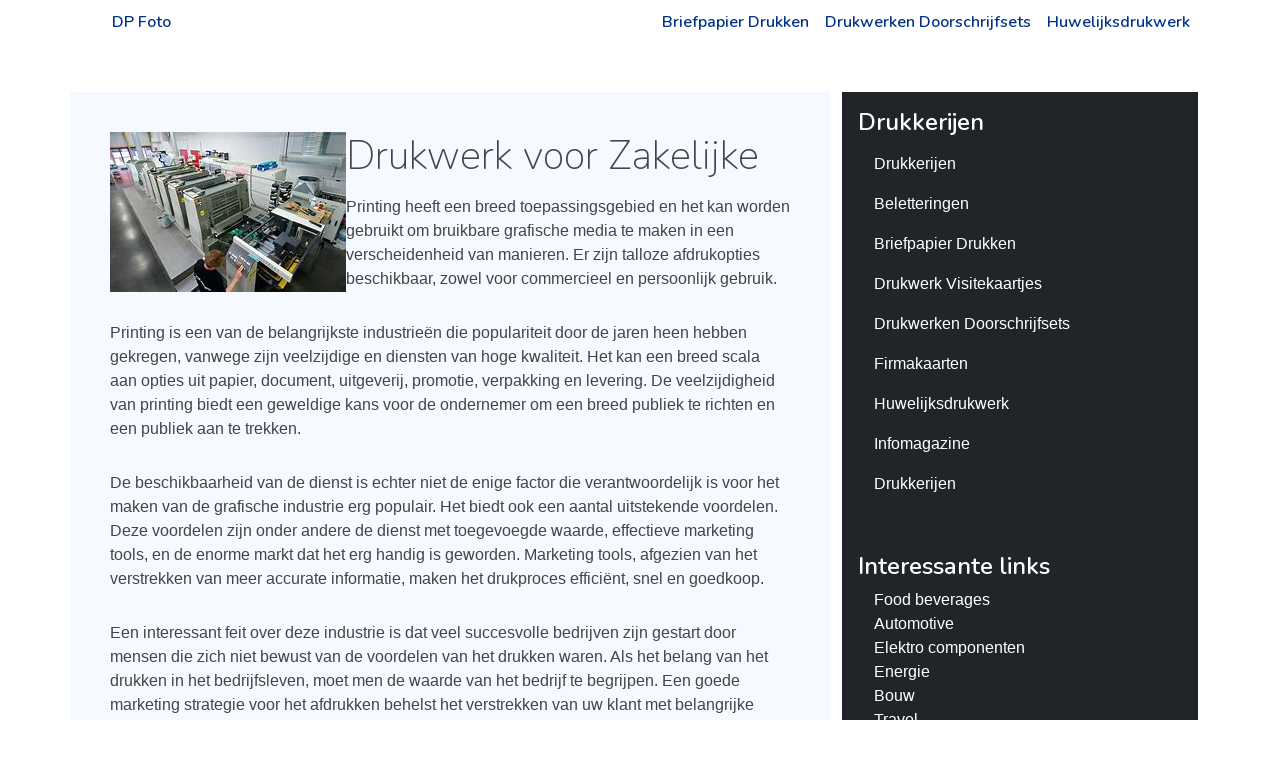

--- FILE ---
content_type: text/html
request_url: https://dp-foto.be/drukkerijen
body_size: 4247
content:
<!DOCTYPE html>
<html lang="en"  class="h-100">
    <head>
        <meta charset="utf-8">
        <meta name="viewport" content="width=device-width, initial-scale=1">

        <title>Drukkerijen |  DP Foto</title>
        <meta name="description" content="  Drukwerk voor ZakelijkePrinting heeft een breed toepassingsgebied en het kan worden gebruikt om bruikbare grafische media te maken in een verscheide">

        <!-- Fonts -->
        <link href="https://fonts.googleapis.com/css?family=Nunito:200,600" rel="stylesheet">

        <!-- Styles -->
        <link href="https://cdn.jsdelivr.net/npm/bootstrap@5.0.0-beta3/dist/css/bootstrap.min.css" rel="stylesheet" integrity="sha384-eOJMYsd53ii+scO/bJGFsiCZc+5NDVN2yr8+0RDqr0Ql0h+rP48ckxlpbzKgwra6" crossorigin="anonymous">
        <link href="/css/template5/style.css" rel="stylesheet">
        
        <style>
            .footer {
                background-color: #f6f9ff;
            }

            .footer > .container {
                padding-right: 15px;
                padding-left: 15px;
            }

            code {
                font-size: 80%;
            }
        </style>
    </head>
    <body class="d-flex flex-column h-100">
        <nav class="navbar navbar-expand-md" aria-label="Fourth navbar example">
            <div class="container">
                <a class="navbar-brand" href="/">DP Foto</a>
                <button class="navbar-toggler" type="button" data-bs-toggle="collapse" data-bs-target="#navbarsExample04" aria-controls="navbarsExample04" aria-expanded="false" aria-label="Toggle navigation">
                    <span class="navbar-toggler-icon"></span>
                </button>

                <div class="collapse navbar-collapse" id="navbarsExample04">
                    <ul class="navbar-nav ms-auto mb-2 mb-md-0">
                                                    <li class="nav-item"><a class="nav-link" href="/drukkerijen/briefpapier-drukken">Briefpapier Drukken</a></li>
                                                    <li class="nav-item"><a class="nav-link" href="/drukkerijen/drukwerken-doorschrijfsets">Drukwerken Doorschrijfsets</a></li>
                                                    <li class="nav-item"><a class="nav-link" href="/drukkerijen/huwelijksdrukwerk">Huwelijksdrukwerk</a></li>
                                            </ul>
                </div>
            </div>
        </nav>
        
        <!-- Begin page content -->
        <main role="main" class="flex-shrink-0 about">
            <div class="container">
                <div class="row mt-5">
                    <div class="col  content">
                                                    <img style="height:auto; max-height:259px; width:auto; max-width:44% margin:0px 10px;" src="https://i.imgur.com/epMMBnN.jpg" align="left" alt="Drukkerijen"> <h1> Drukwerk voor Zakelijke</h1><p>Printing heeft een breed toepassingsgebied en het kan worden gebruikt om bruikbare grafische media te maken in een verscheidenheid van manieren. Er zijn talloze afdrukopties beschikbaar, zowel voor commercieel en persoonlijk gebruik.</p> <p></p><p>Printing is een van de belangrijkste industrieën die populariteit door de jaren heen hebben gekregen, vanwege zijn veelzijdige en diensten van hoge kwaliteit. Het kan een breed scala aan opties uit papier, document, uitgeverij, promotie, verpakking en levering. De veelzijdigheid van printing biedt een geweldige kans voor de ondernemer om een ​​breed publiek te richten en een publiek aan te trekken.</p> <p></p><p>De beschikbaarheid van de dienst is echter niet de enige factor die verantwoordelijk is voor het maken van de grafische industrie erg populair. Het biedt ook een aantal uitstekende voordelen. Deze voordelen zijn onder andere de dienst met toegevoegde waarde, effectieve marketing tools, en de enorme markt dat het erg handig is geworden. Marketing tools, afgezien van het verstrekken van meer accurate informatie, maken het drukproces efficiënt, snel en goedkoop.</p> <p></p><p>Een interessant feit over deze industrie is dat veel succesvolle bedrijven zijn gestart door mensen die zich niet bewust van de voordelen van het drukken waren. Als het belang van het drukken in het bedrijfsleven, moet men de waarde van het bedrijf te begrijpen. Een goede marketing strategie voor het afdrukken behelst het verstrekken van uw klant met belangrijke details, zoals de grootte van de gedrukte media, het formaat, de kleur, de papiersoort, enz. Zodat uw klant een goed idee over uw bedrijf en de diensten die u kunt hebben aanbod.</p> <p></p><p>Afdrukken, aan de andere kant, kan worden gebruikt om gedrukte media te ontwerpen. Het kan worden gebruikt om de aandacht van de klanten of klanten te vestigen op de plaats van het bedrijfsleven, om uw bedrijf te promoten, en om een ​​goede indruk te maken in de hoofden van uw klanten. Ondernemers en managers zijn nu bewust van het belang van deze marketing tool. Ze beseffen ook het voordeel van het drukken in het creëren van de diensten met toegevoegde waarde in hun bedrijf.</p> <p></p><p>Er zijn veel voordelen voor het bedrijf eigenaar als de manager. Mensen die afhankelijk zijn van de gedrukte media als hun belangrijkste bron van reclame en publiciteit, of gedrukte media als hun belangrijkste vorm van communicatie, zal het zeer nuttig vinden. De gedrukte media wordt gebruikt om advertenties af te drukken en publiceren van een bedrijf. Print media is de belangrijkste medium waardoor bedrijven en bedrijven om hun producten en diensten erkend te krijgen.</p> <p></p><p>De populariteit van de gedrukte media is toegenomen door de jaren heen. De voordelen van de boekdrukkunst zijn toegenomen. Het grootste deel van de tijd, wordt de gedrukte media gebruikt om belangrijke en vitale informatie te communiceren over het bedrijf aan hun klanten. Bijvoorbeeld, is het algemeen aanvaard dat de afdrukken van media speelt een vitale rol in de marketing, het bevorderen van, en verkopen van producten en diensten aan de klanten.</p> <p></p><p>In zekere zin wordt het afdrukken gezien als de uitbreiding van de communicatie keten tussen een bedrijf en de klant. De afdrukken van media helpt bij het creëren van een brug tussen de klant en het bedrijf. Afdrukken in feite fungeert als een brug tussen de klant en het bedrijf. In zekere zin, het dient als een schakel tussen het bedrijf en de klant.</p> <p></p><p>Veel onderzoek is uitgevoerd op de betekenis van de gedrukte media in het marketing proces is uitgevoerd. Gebleken is dat, afgezien van haar rol in het creëren van bewustzijn over het bedrijf, het creëert ook een aanzienlijke impact hebben op de markt. Ondernemers die een beroep doen op de gedrukte media als hun primaire vorm van communicatie, en die gebruiken voor het verstrekken van informatie over het bedrijf, zal de vruchten te plukken. Zulke ondernemers, evenals het management van het bedrijf, moet de betekenis van het drukken in de business te herkennen.</p> <p></p><p>Omdat printen is een medium waarmee bedrijven en hun klanten zijn aangesloten, het fungeert als een medium waardoor ze hun relaties te beheren. Sommige klanten ook de neiging om weg te blijven van de afdrukken van media, en dus de onderneming heeft om het belang van de gedrukte media te begrijpen in het maken van haar diensten met toegevoegde waarde. Een goede kennis van de voordelen van het drukken zal helpen de ondernemers bij het verkrijgen van meer winst.</p> <p></p><p>De gedrukte media fungeert als een medium om te communiceren met de geest van de klant. Met een goed begrip van de gedrukte media, kan de ondernemer meer succes te creëren en verdien meer winst.</p>
                                            </div>
                    <div class="col-lg-4">
                        <div class="d-flex flex-column p-3 text-white bg-dark">
                                                            <h2 class="text-white text-decoration-none">
                                    Drukkerijen
                                </h2>
                                <ul class="nav nav-pills flex-column mb-5">
                                                                            <li class="nav-item"><a class="nav-link text-white" href="/drukkerijen">Drukkerijen</a></li>
                                                                            <li class="nav-item"><a class="nav-link text-white" href="/drukkerijen/beletteringen">Beletteringen</a></li>
                                                                            <li class="nav-item"><a class="nav-link text-white" href="/drukkerijen/briefpapier-drukken">Briefpapier Drukken</a></li>
                                                                            <li class="nav-item"><a class="nav-link text-white" href="/drukkerijen/drukwerk-visitekaartjes">Drukwerk Visitekaartjes</a></li>
                                                                            <li class="nav-item"><a class="nav-link text-white" href="/drukkerijen/drukwerken-doorschrijfsets">Drukwerken Doorschrijfsets</a></li>
                                                                            <li class="nav-item"><a class="nav-link text-white" href="/drukkerijen/firmakaarten">Firmakaarten</a></li>
                                                                            <li class="nav-item"><a class="nav-link text-white" href="/drukkerijen/huwelijksdrukwerk">Huwelijksdrukwerk</a></li>
                                                                            <li class="nav-item"><a class="nav-link text-white" href="/drukkerijen/infomagazine">Infomagazine</a></li>
                                                                            <li class="nav-item"><a class="nav-link text-white" href="/drukkerijen/drukkerijen">Drukkerijen</a></li>
                                                                    </ul>
                                                        <h2 class="text-white text-decoration-none">
                                Interessante links
                            </h2>
                            <ul class="nav nav-pills flex-column mb-auto">
                                                                    <li class="nav-item"><a class="nav-link text-white py-0" href="/food-beverages">Food beverages</a></li>
                                                                    <li class="nav-item"><a class="nav-link text-white py-0" href="/automotive">Automotive</a></li>
                                                                    <li class="nav-item"><a class="nav-link text-white py-0" href="/elektro-componenten">Elektro componenten</a></li>
                                                                    <li class="nav-item"><a class="nav-link text-white py-0" href="/energie">Energie</a></li>
                                                                    <li class="nav-item"><a class="nav-link text-white py-0" href="/bouw">Bouw</a></li>
                                                                    <li class="nav-item"><a class="nav-link text-white py-0" href="/travel">Travel</a></li>
                                                                    <li class="nav-item"><a class="nav-link text-white py-0" href="/immo">Immo</a></li>
                                                                    <li class="nav-item"><a class="nav-link text-white py-0" href="/juridisch-advies">Juridisch advies</a></li>
                                                                    <li class="nav-item"><a class="nav-link text-white py-0" href="/financieel">Financieel</a></li>
                                                                    <li class="nav-item"><a class="nav-link text-white py-0" href="/grafisch-reclame">Grafisch reclame</a></li>
                                                                    <li class="nav-item"><a class="nav-link text-white py-0" href="/human-resources">Human resources</a></li>
                                                                    <li class="nav-item"><a class="nav-link text-white py-0" href="/vertalingen">Vertalingen</a></li>
                                                                    <li class="nav-item"><a class="nav-link text-white py-0" href="/verpakkingen">Verpakkingen</a></li>
                                                                    <li class="nav-item"><a class="nav-link text-white py-0" href="/opleidingen">Opleidingen</a></li>
                                                                    <li class="nav-item"><a class="nav-link text-white py-0" href="/milieu">Milieu</a></li>
                                                                    <li class="nav-item"><a class="nav-link text-white py-0" href="/callcenter">Callcenter</a></li>
                                                                    <li class="nav-item"><a class="nav-link text-white py-0" href="/hardware">Hardware</a></li>
                                                                    <li class="nav-item"><a class="nav-link text-white py-0" href="/industriele-processen">Industriele processen</a></li>
                                                                    <li class="nav-item"><a class="nav-link text-white py-0" href="/it-consulting">It consulting</a></li>
                                                                    <li class="nav-item"><a class="nav-link text-white py-0" href="/it-services">It services</a></li>
                                                                    <li class="nav-item"><a class="nav-link text-white py-0" href="/office">Office</a></li>
                                                                    <li class="nav-item"><a class="nav-link text-white py-0" href="/security">Security</a></li>
                                                                    <li class="nav-item"><a class="nav-link text-white py-0" href="/software">Software</a></li>
                                                                    <li class="nav-item"><a class="nav-link text-white py-0" href="/interieur">Interieur</a></li>
                                                                    <li class="nav-item"><a class="nav-link text-white py-0" href="/gezondheid">Gezondheid</a></li>
                                                                    <li class="nav-item"><a class="nav-link text-white py-0" href="/kleinhandel">Kleinhandel</a></li>
                                                                    <li class="nav-item"><a class="nav-link text-white py-0" href="/textiel">Textiel</a></li>
                                                                    <li class="nav-item"><a class="nav-link text-white py-0" href="/online-marketing">Online marketing</a></li>
                                                                    <li class="nav-item"><a class="nav-link text-white py-0" href="/webhosting">Webhosting</a></li>
                                                                    <li class="nav-item"><a class="nav-link text-white py-0" href="/grafisch-en-reclame">Grafisch en reclame</a></li>
                                                                    <li class="nav-item"><a class="nav-link text-white py-0" href="/reclame">Reclame</a></li>
                                                                    <li class="nav-item"><a class="nav-link text-white py-0" href="/zonnepanelen">Zonnepanelen</a></li>
                                                                    <li class="nav-item"><a class="nav-link text-white py-0" href="/drukkerijen">Drukkerijen</a></li>
                                                                    <li class="nav-item"><a class="nav-link text-white py-0" href="/vrachtwagens">Vrachtwagens</a></li>
                                                                    <li class="nav-item"><a class="nav-link text-white py-0" href="/liften">Liften</a></li>
                                                                    <li class="nav-item"><a class="nav-link text-white py-0" href="/organisatie-feesten">Organisatie feesten</a></li>
                                                                    <li class="nav-item"><a class="nav-link text-white py-0" href="/taxi-bedrijven">Taxi bedrijven</a></li>
                                                                    <li class="nav-item"><a class="nav-link text-white py-0" href="/events">Events</a></li>
                                                                    <li class="nav-item"><a class="nav-link text-white py-0" href="/meubelen">Meubelen</a></li>
                                                                    <li class="nav-item"><a class="nav-link text-white py-0" href="/interim">Interim</a></li>
                                                                    <li class="nav-item"><a class="nav-link text-white py-0" href="/leasing">Leasing</a></li>
                                                                    <li class="nav-item"><a class="nav-link text-white py-0" href="/restaurant">Restaurant</a></li>
                                                                    <li class="nav-item"><a class="nav-link text-white py-0" href="/bouwmateriaal">Bouwmateriaal</a></li>
                                                                    <li class="nav-item"><a class="nav-link text-white py-0" href="/iphone-reparatie">Iphone reparatie</a></li>
                                                                    <li class="nav-item"><a class="nav-link text-white py-0" href="/muziek">Muziek</a></li>
                                                                    <li class="nav-item"><a class="nav-link text-white py-0" href="/pleisterwerken">Pleisterwerken</a></li>
                                                                    <li class="nav-item"><a class="nav-link text-white py-0" href="/auto-verhuur">Auto verhuur</a></li>
                                                                    <li class="nav-item"><a class="nav-link text-white py-0" href="/bedrijfsfotografie">Bedrijfsfotografie</a></li>
                                                                    <li class="nav-item"><a class="nav-link text-white py-0" href="/reizen">Reizen</a></li>
                                                                    <li class="nav-item"><a class="nav-link text-white py-0" href="/trappen">Trappen</a></li>
                                                                    <li class="nav-item"><a class="nav-link text-white py-0" href="/trouwkleding">Trouwkleding</a></li>
                                                                    <li class="nav-item"><a class="nav-link text-white py-0" href="/webdesign">Webdesign</a></li>
                                                                    <li class="nav-item"><a class="nav-link text-white py-0" href="/juwelen">Juwelen</a></li>
                                                                    <li class="nav-item"><a class="nav-link text-white py-0" href="/rijschool">Rijschool</a></li>
                                                                    <li class="nav-item"><a class="nav-link text-white py-0" href="/tijdregistratie">Tijdregistratie</a></li>
                                                                    <li class="nav-item"><a class="nav-link text-white py-0" href="/totaalinrichting">Totaalinrichting</a></li>
                                                                    <li class="nav-item"><a class="nav-link text-white py-0" href="/website-beveiliging">Website beveiliging</a></li>
                                                                    <li class="nav-item"><a class="nav-link text-white py-0" href="/bedrijvengidsen">Bedrijvengidsen</a></li>
                                                                    <li class="nav-item"><a class="nav-link text-white py-0" href="/vacatures">Vacatures</a></li>
                                                                    <li class="nav-item"><a class="nav-link text-white py-0" href="/camerabewaking">Camerabewaking</a></li>
                                                                    <li class="nav-item"><a class="nav-link text-white py-0" href="/inbraakbeveiliging">Inbraakbeveiliging</a></li>
                                                                    <li class="nav-item"><a class="nav-link text-white py-0" href="/drone-fotografie-en-video">Drone fotografie en video</a></li>
                                                                    <li class="nav-item"><a class="nav-link text-white py-0" href="/chocolade">Chocolade</a></li>
                                                                    <li class="nav-item"><a class="nav-link text-white py-0" href="/vakantiehuizen">Vakantiehuizen</a></li>
                                                                    <li class="nav-item"><a class="nav-link text-white py-0" href="/fotografie">Fotografie</a></li>
                                                                                                    <li class="nav-item"><a class="nav-link text-white py-0" href="/dr">DR</a></li>
                                                            </ul>
                        </div>
                    </div>
                </div>
            </div>
        </main>
        
        <footer class="footer mt-auto py-3">
            <div class="container">
                <span class="text-muted">&copy; 2019 - 2023 - dp-foto.be</span>
            </div>
        </footer>
        
        <script src="https://cdn.jsdelivr.net/npm/bootstrap@5.0.0-beta3/dist/js/bootstrap.bundle.min.js" integrity="sha384-JEW9xMcG8R+pH31jmWH6WWP0WintQrMb4s7ZOdauHnUtxwoG2vI5DkLtS3qm9Ekf" crossorigin="anonymous"></script>
    <script defer src="https://static.cloudflareinsights.com/beacon.min.js/vcd15cbe7772f49c399c6a5babf22c1241717689176015" integrity="sha512-ZpsOmlRQV6y907TI0dKBHq9Md29nnaEIPlkf84rnaERnq6zvWvPUqr2ft8M1aS28oN72PdrCzSjY4U6VaAw1EQ==" data-cf-beacon='{"version":"2024.11.0","token":"657c6fa7e20d4fbea6f6f3203a91888d","r":1,"server_timing":{"name":{"cfCacheStatus":true,"cfEdge":true,"cfExtPri":true,"cfL4":true,"cfOrigin":true,"cfSpeedBrain":true},"location_startswith":null}}' crossorigin="anonymous"></script>
</body>
</html>